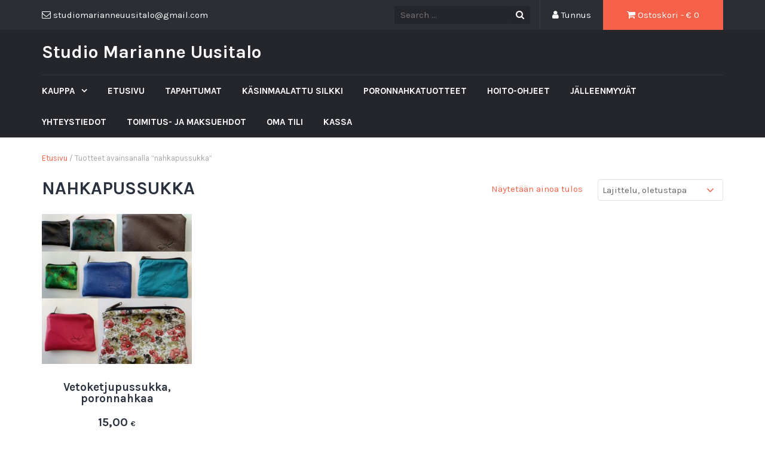

--- FILE ---
content_type: text/css
request_url: https://www.studiomarianneuusitalo.fi/wp-content/themes/tyche-child/style.css?ver=1.0.0
body_size: 489
content:
/*
 Theme Name:   Tyche Child
 Theme URI:    http://example.com/twenty-fifteen-child/
 Description:  Tyche Child Theme
 Author:       Kalle Mansikkaniemi
 Author URI:   http://www.mansikkaniemi.com
 Template:     tyche
 Version:      1.0.0
 License:      GNU General Public License v2 or later
 License URI:  http://www.gnu.org/licenses/gpl-2.0.html
 Tags:         light, dark, two-columns, right-sidebar, responsive-layout, accessibility-ready
 Text Domain:  tyche-child
*/

.main-slider-bar {
	display:none;
}
.main-slider{
	padding-bottom:20px;
}
.owl-carousel .owl-stage-outer{
	max-height:400px;
}
.frontpage header{
	display:none;
}
#primary .frontpage .tyche-blog-post .entry-content{
	margin: 0;
}
#page .woocommerce-Price-currencySymbol {
    vertical-align: initial;
}
#page select.orderby{
	color: #666;
}

--- FILE ---
content_type: text/css
request_url: https://www.studiomarianneuusitalo.fi/wp-content/themes/tyche-child/style.css?ver=6.9
body_size: 489
content:
/*
 Theme Name:   Tyche Child
 Theme URI:    http://example.com/twenty-fifteen-child/
 Description:  Tyche Child Theme
 Author:       Kalle Mansikkaniemi
 Author URI:   http://www.mansikkaniemi.com
 Template:     tyche
 Version:      1.0.0
 License:      GNU General Public License v2 or later
 License URI:  http://www.gnu.org/licenses/gpl-2.0.html
 Tags:         light, dark, two-columns, right-sidebar, responsive-layout, accessibility-ready
 Text Domain:  tyche-child
*/

.main-slider-bar {
	display:none;
}
.main-slider{
	padding-bottom:20px;
}
.owl-carousel .owl-stage-outer{
	max-height:400px;
}
.frontpage header{
	display:none;
}
#primary .frontpage .tyche-blog-post .entry-content{
	margin: 0;
}
#page .woocommerce-Price-currencySymbol {
    vertical-align: initial;
}
#page select.orderby{
	color: #666;
}